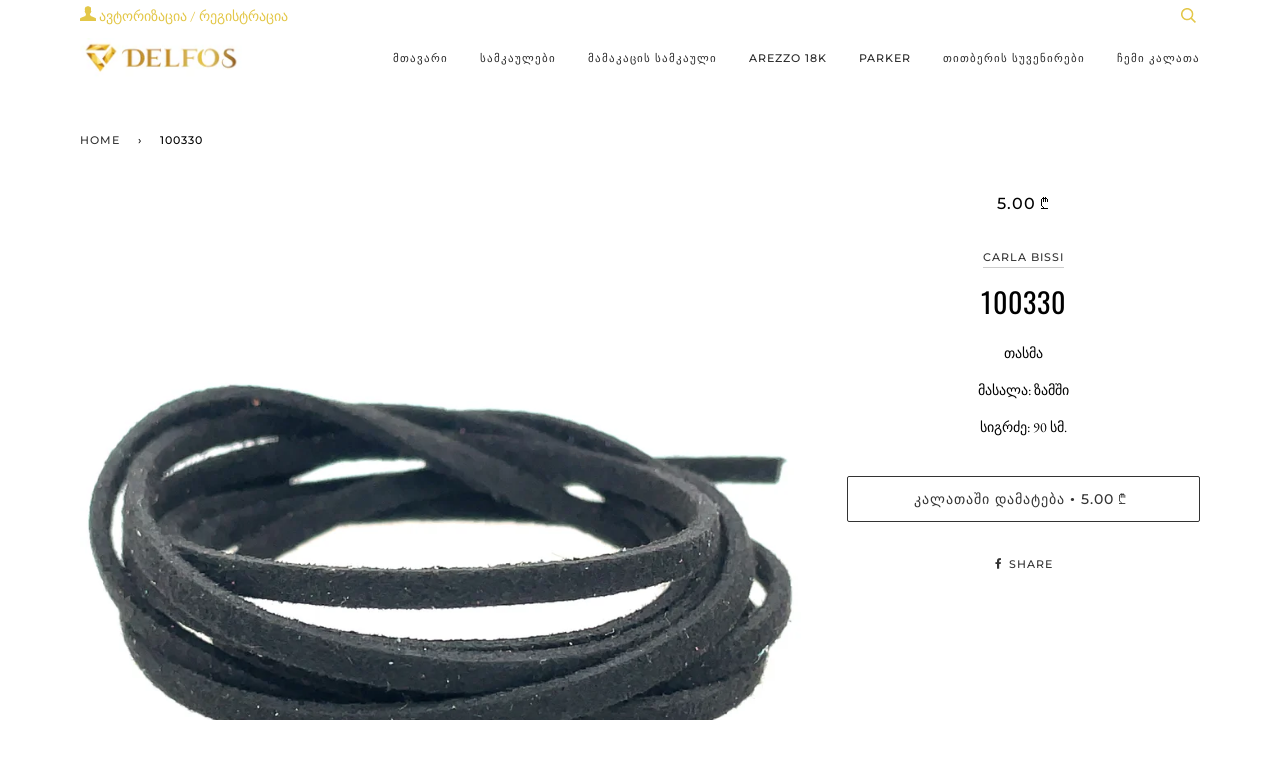

--- FILE ---
content_type: text/html; charset=utf-8
request_url: https://delfosgroup.ge/products/100330
body_size: 15548
content:
<!doctype html>
<!--[if lt IE 7]><html class="no-js lt-ie9 lt-ie8 lt-ie7" lang="en"> <![endif]-->
<!--[if IE 7]><html class="no-js lt-ie9 lt-ie8" lang="en"> <![endif]-->
<!--[if IE 8]><html class="no-js lt-ie9" lang="en"> <![endif]-->
<!--[if IE 9 ]><html class="ie9 no-js"> <![endif]-->
<!--[if (gt IE 9)|!(IE)]><!--> <html class="no-js"> <!--<![endif]-->
<head>
<meta name="Facebook-domain-verification" content="aqulvw1v8ko4uncqkxcfj63xq9vziv"/>
  <!-- ======================= Pipeline Theme V4.3.3 ========================= -->
  <meta charset="utf-8">
  <meta http-equiv="X-UA-Compatible" content="IE=edge,chrome=1">

  
    <link rel="shortcut icon" href="//delfosgroup.ge/cdn/shop/files/Delfos-Pin_32x32.png?v=1614292667" type="image/png">
  

  <!-- Title and description ================================================ -->
  <title>
  100330 &ndash; Delfos Group
  </title>

  
  <meta name="description" content="თასმა მასალა: ზამში სიგრძე: 90 სმ.">
  

  <!-- Product meta ========================================================= -->
  <!-- /snippets/social-meta-tags.liquid -->


  <meta property="og:type" content="product">
  <meta property="og:title" content="100330">
  
  <meta property="og:image" content="http://delfosgroup.ge/cdn/shop/products/100330_grande.jpg?v=1662465685">
  <meta property="og:image:secure_url" content="https://delfosgroup.ge/cdn/shop/products/100330_grande.jpg?v=1662465685">
  
  <meta property="og:price:amount" content="5.00">
  <meta property="og:price:currency" content="GEL">


  <meta property="og:description" content="თასმა მასალა: ზამში სიგრძე: 90 სმ.">

  <meta property="og:url" content="https://delfosgroup.ge/products/100330">
  <meta property="og:site_name" content="Delfos Group">







  <meta name="twitter:card" content="product">
  <meta name="twitter:title" content="100330">
  <meta name="twitter:description" content="თასმა
მასალა: ზამში
სიგრძე: 90 სმ.">
  <meta name="twitter:image" content="https://delfosgroup.ge/cdn/shop/products/100330_medium.jpg?v=1662465685">
  <meta name="twitter:image:width" content="240">
  <meta name="twitter:image:height" content="240">
  <meta name="twitter:label1" content="Price">
  
  <meta name="twitter:data1" content="5.00 ₾">
  
  <meta name="twitter:label2" content="Brand">
  <meta name="twitter:data2" content="Carla Bissi">
  



  <!-- Helpers ============================================================== -->
  <link rel="canonical" href="https://delfosgroup.ge/products/100330">
  <meta name="viewport" content="width=device-width,initial-scale=1">
  <meta name="theme-color" content="#333333">

  <!-- CSS ================================================================== -->
  <link href="//delfosgroup.ge/cdn/shop/t/5/assets/theme.scss.css?v=49072083561999544531764013660" rel="stylesheet" type="text/css" media="all" />

  <!-- Vendor JS ============================================================ -->
  <script src="//delfosgroup.ge/cdn/shop/t/5/assets/vendor.js?v=19349907457483068571551605310" type="text/javascript"></script>

  <!-- /snippets/oldIE-js.liquid -->


<!--[if lt IE 9]>
<script src="//cdnjs.cloudflare.com/ajax/libs/html5shiv/3.7.2/html5shiv.min.js" type="text/javascript"></script>
<script src="//delfosgroup.ge/cdn/shop/t/5/assets/respond.min.js?v=52248677837542619231551605309" type="text/javascript"></script>
<script src="//delfosgroup.ge/cdn/shop/t/5/assets/background_size_emu.js?v=20512233629963367491551605307" type="text/javascript"></script>
<link href="//delfosgroup.ge/cdn/shop/t/5/assets/respond-proxy.html" id="respond-proxy" rel="respond-proxy" />
<link href="//delfosgroup.ge/search?q=3b066011f1779add3adcd0fe950f6511" id="respond-redirect" rel="respond-redirect" />
<script src="//delfosgroup.ge/search?q=3b066011f1779add3adcd0fe950f6511" type="text/javascript"></script>
<![endif]-->



  <script>
    var theme = {
      strings: {
        addToCart: "კალათაში დამატება",
        soldOut: "Sold Out",
        unavailable: "Unavailable",
        join: "Join Now"
      },
      moneyFormat: "{{amount}} ₾",
      version: '4.3.3'
    }
  </script>

  
  

  <!-- Header hook for plugins ============================================== -->
  <script>window.performance && window.performance.mark && window.performance.mark('shopify.content_for_header.start');</script><meta id="shopify-digital-wallet" name="shopify-digital-wallet" content="/19961741376/digital_wallets/dialog">
<link rel="alternate" type="application/json+oembed" href="https://delfosgroup.ge/products/100330.oembed">
<script async="async" src="/checkouts/internal/preloads.js?locale=en-GE"></script>
<script id="shopify-features" type="application/json">{"accessToken":"1a5400cedfe7d940cf3a469d9452ff07","betas":["rich-media-storefront-analytics"],"domain":"delfosgroup.ge","predictiveSearch":true,"shopId":19961741376,"locale":"en"}</script>
<script>var Shopify = Shopify || {};
Shopify.shop = "delfos-jewellery.myshopify.com";
Shopify.locale = "en";
Shopify.currency = {"active":"GEL","rate":"1.0"};
Shopify.country = "GE";
Shopify.theme = {"name":"Pipeline","id":71199817792,"schema_name":"Pipeline","schema_version":"4.3.3","theme_store_id":739,"role":"main"};
Shopify.theme.handle = "null";
Shopify.theme.style = {"id":null,"handle":null};
Shopify.cdnHost = "delfosgroup.ge/cdn";
Shopify.routes = Shopify.routes || {};
Shopify.routes.root = "/";</script>
<script type="module">!function(o){(o.Shopify=o.Shopify||{}).modules=!0}(window);</script>
<script>!function(o){function n(){var o=[];function n(){o.push(Array.prototype.slice.apply(arguments))}return n.q=o,n}var t=o.Shopify=o.Shopify||{};t.loadFeatures=n(),t.autoloadFeatures=n()}(window);</script>
<script id="shop-js-analytics" type="application/json">{"pageType":"product"}</script>
<script defer="defer" async type="module" src="//delfosgroup.ge/cdn/shopifycloud/shop-js/modules/v2/client.init-shop-cart-sync_BdyHc3Nr.en.esm.js"></script>
<script defer="defer" async type="module" src="//delfosgroup.ge/cdn/shopifycloud/shop-js/modules/v2/chunk.common_Daul8nwZ.esm.js"></script>
<script type="module">
  await import("//delfosgroup.ge/cdn/shopifycloud/shop-js/modules/v2/client.init-shop-cart-sync_BdyHc3Nr.en.esm.js");
await import("//delfosgroup.ge/cdn/shopifycloud/shop-js/modules/v2/chunk.common_Daul8nwZ.esm.js");

  window.Shopify.SignInWithShop?.initShopCartSync?.({"fedCMEnabled":true,"windoidEnabled":true});

</script>
<script>(function() {
  var isLoaded = false;
  function asyncLoad() {
    if (isLoaded) return;
    isLoaded = true;
    var urls = ["https:\/\/api.omegatheme.com\/facebook-chat\/facebook-chat.js?v=1605811756\u0026shop=delfos-jewellery.myshopify.com"];
    for (var i = 0; i < urls.length; i++) {
      var s = document.createElement('script');
      s.type = 'text/javascript';
      s.async = true;
      s.src = urls[i];
      var x = document.getElementsByTagName('script')[0];
      x.parentNode.insertBefore(s, x);
    }
  };
  if(window.attachEvent) {
    window.attachEvent('onload', asyncLoad);
  } else {
    window.addEventListener('load', asyncLoad, false);
  }
})();</script>
<script id="__st">var __st={"a":19961741376,"offset":14400,"reqid":"c831c27d-cc9a-4d7c-b6f5-0c62a7c5c6f2-1768993993","pageurl":"delfosgroup.ge\/products\/100330","u":"f67c156f4991","p":"product","rtyp":"product","rid":7870070423785};</script>
<script>window.ShopifyPaypalV4VisibilityTracking = true;</script>
<script id="captcha-bootstrap">!function(){'use strict';const t='contact',e='account',n='new_comment',o=[[t,t],['blogs',n],['comments',n],[t,'customer']],c=[[e,'customer_login'],[e,'guest_login'],[e,'recover_customer_password'],[e,'create_customer']],r=t=>t.map((([t,e])=>`form[action*='/${t}']:not([data-nocaptcha='true']) input[name='form_type'][value='${e}']`)).join(','),a=t=>()=>t?[...document.querySelectorAll(t)].map((t=>t.form)):[];function s(){const t=[...o],e=r(t);return a(e)}const i='password',u='form_key',d=['recaptcha-v3-token','g-recaptcha-response','h-captcha-response',i],f=()=>{try{return window.sessionStorage}catch{return}},m='__shopify_v',_=t=>t.elements[u];function p(t,e,n=!1){try{const o=window.sessionStorage,c=JSON.parse(o.getItem(e)),{data:r}=function(t){const{data:e,action:n}=t;return t[m]||n?{data:e,action:n}:{data:t,action:n}}(c);for(const[e,n]of Object.entries(r))t.elements[e]&&(t.elements[e].value=n);n&&o.removeItem(e)}catch(o){console.error('form repopulation failed',{error:o})}}const l='form_type',E='cptcha';function T(t){t.dataset[E]=!0}const w=window,h=w.document,L='Shopify',v='ce_forms',y='captcha';let A=!1;((t,e)=>{const n=(g='f06e6c50-85a8-45c8-87d0-21a2b65856fe',I='https://cdn.shopify.com/shopifycloud/storefront-forms-hcaptcha/ce_storefront_forms_captcha_hcaptcha.v1.5.2.iife.js',D={infoText:'Protected by hCaptcha',privacyText:'Privacy',termsText:'Terms'},(t,e,n)=>{const o=w[L][v],c=o.bindForm;if(c)return c(t,g,e,D).then(n);var r;o.q.push([[t,g,e,D],n]),r=I,A||(h.body.append(Object.assign(h.createElement('script'),{id:'captcha-provider',async:!0,src:r})),A=!0)});var g,I,D;w[L]=w[L]||{},w[L][v]=w[L][v]||{},w[L][v].q=[],w[L][y]=w[L][y]||{},w[L][y].protect=function(t,e){n(t,void 0,e),T(t)},Object.freeze(w[L][y]),function(t,e,n,w,h,L){const[v,y,A,g]=function(t,e,n){const i=e?o:[],u=t?c:[],d=[...i,...u],f=r(d),m=r(i),_=r(d.filter((([t,e])=>n.includes(e))));return[a(f),a(m),a(_),s()]}(w,h,L),I=t=>{const e=t.target;return e instanceof HTMLFormElement?e:e&&e.form},D=t=>v().includes(t);t.addEventListener('submit',(t=>{const e=I(t);if(!e)return;const n=D(e)&&!e.dataset.hcaptchaBound&&!e.dataset.recaptchaBound,o=_(e),c=g().includes(e)&&(!o||!o.value);(n||c)&&t.preventDefault(),c&&!n&&(function(t){try{if(!f())return;!function(t){const e=f();if(!e)return;const n=_(t);if(!n)return;const o=n.value;o&&e.removeItem(o)}(t);const e=Array.from(Array(32),(()=>Math.random().toString(36)[2])).join('');!function(t,e){_(t)||t.append(Object.assign(document.createElement('input'),{type:'hidden',name:u})),t.elements[u].value=e}(t,e),function(t,e){const n=f();if(!n)return;const o=[...t.querySelectorAll(`input[type='${i}']`)].map((({name:t})=>t)),c=[...d,...o],r={};for(const[a,s]of new FormData(t).entries())c.includes(a)||(r[a]=s);n.setItem(e,JSON.stringify({[m]:1,action:t.action,data:r}))}(t,e)}catch(e){console.error('failed to persist form',e)}}(e),e.submit())}));const S=(t,e)=>{t&&!t.dataset[E]&&(n(t,e.some((e=>e===t))),T(t))};for(const o of['focusin','change'])t.addEventListener(o,(t=>{const e=I(t);D(e)&&S(e,y())}));const B=e.get('form_key'),M=e.get(l),P=B&&M;t.addEventListener('DOMContentLoaded',(()=>{const t=y();if(P)for(const e of t)e.elements[l].value===M&&p(e,B);[...new Set([...A(),...v().filter((t=>'true'===t.dataset.shopifyCaptcha))])].forEach((e=>S(e,t)))}))}(h,new URLSearchParams(w.location.search),n,t,e,['guest_login'])})(!0,!0)}();</script>
<script integrity="sha256-4kQ18oKyAcykRKYeNunJcIwy7WH5gtpwJnB7kiuLZ1E=" data-source-attribution="shopify.loadfeatures" defer="defer" src="//delfosgroup.ge/cdn/shopifycloud/storefront/assets/storefront/load_feature-a0a9edcb.js" crossorigin="anonymous"></script>
<script data-source-attribution="shopify.dynamic_checkout.dynamic.init">var Shopify=Shopify||{};Shopify.PaymentButton=Shopify.PaymentButton||{isStorefrontPortableWallets:!0,init:function(){window.Shopify.PaymentButton.init=function(){};var t=document.createElement("script");t.src="https://delfosgroup.ge/cdn/shopifycloud/portable-wallets/latest/portable-wallets.en.js",t.type="module",document.head.appendChild(t)}};
</script>
<script data-source-attribution="shopify.dynamic_checkout.buyer_consent">
  function portableWalletsHideBuyerConsent(e){var t=document.getElementById("shopify-buyer-consent"),n=document.getElementById("shopify-subscription-policy-button");t&&n&&(t.classList.add("hidden"),t.setAttribute("aria-hidden","true"),n.removeEventListener("click",e))}function portableWalletsShowBuyerConsent(e){var t=document.getElementById("shopify-buyer-consent"),n=document.getElementById("shopify-subscription-policy-button");t&&n&&(t.classList.remove("hidden"),t.removeAttribute("aria-hidden"),n.addEventListener("click",e))}window.Shopify?.PaymentButton&&(window.Shopify.PaymentButton.hideBuyerConsent=portableWalletsHideBuyerConsent,window.Shopify.PaymentButton.showBuyerConsent=portableWalletsShowBuyerConsent);
</script>
<script data-source-attribution="shopify.dynamic_checkout.cart.bootstrap">document.addEventListener("DOMContentLoaded",(function(){function t(){return document.querySelector("shopify-accelerated-checkout-cart, shopify-accelerated-checkout")}if(t())Shopify.PaymentButton.init();else{new MutationObserver((function(e,n){t()&&(Shopify.PaymentButton.init(),n.disconnect())})).observe(document.body,{childList:!0,subtree:!0})}}));
</script>

<script>window.performance && window.performance.mark && window.performance.mark('shopify.content_for_header.end');</script>
<link href="https://monorail-edge.shopifysvc.com" rel="dns-prefetch">
<script>(function(){if ("sendBeacon" in navigator && "performance" in window) {try {var session_token_from_headers = performance.getEntriesByType('navigation')[0].serverTiming.find(x => x.name == '_s').description;} catch {var session_token_from_headers = undefined;}var session_cookie_matches = document.cookie.match(/_shopify_s=([^;]*)/);var session_token_from_cookie = session_cookie_matches && session_cookie_matches.length === 2 ? session_cookie_matches[1] : "";var session_token = session_token_from_headers || session_token_from_cookie || "";function handle_abandonment_event(e) {var entries = performance.getEntries().filter(function(entry) {return /monorail-edge.shopifysvc.com/.test(entry.name);});if (!window.abandonment_tracked && entries.length === 0) {window.abandonment_tracked = true;var currentMs = Date.now();var navigation_start = performance.timing.navigationStart;var payload = {shop_id: 19961741376,url: window.location.href,navigation_start,duration: currentMs - navigation_start,session_token,page_type: "product"};window.navigator.sendBeacon("https://monorail-edge.shopifysvc.com/v1/produce", JSON.stringify({schema_id: "online_store_buyer_site_abandonment/1.1",payload: payload,metadata: {event_created_at_ms: currentMs,event_sent_at_ms: currentMs}}));}}window.addEventListener('pagehide', handle_abandonment_event);}}());</script>
<script id="web-pixels-manager-setup">(function e(e,d,r,n,o){if(void 0===o&&(o={}),!Boolean(null===(a=null===(i=window.Shopify)||void 0===i?void 0:i.analytics)||void 0===a?void 0:a.replayQueue)){var i,a;window.Shopify=window.Shopify||{};var t=window.Shopify;t.analytics=t.analytics||{};var s=t.analytics;s.replayQueue=[],s.publish=function(e,d,r){return s.replayQueue.push([e,d,r]),!0};try{self.performance.mark("wpm:start")}catch(e){}var l=function(){var e={modern:/Edge?\/(1{2}[4-9]|1[2-9]\d|[2-9]\d{2}|\d{4,})\.\d+(\.\d+|)|Firefox\/(1{2}[4-9]|1[2-9]\d|[2-9]\d{2}|\d{4,})\.\d+(\.\d+|)|Chrom(ium|e)\/(9{2}|\d{3,})\.\d+(\.\d+|)|(Maci|X1{2}).+ Version\/(15\.\d+|(1[6-9]|[2-9]\d|\d{3,})\.\d+)([,.]\d+|)( \(\w+\)|)( Mobile\/\w+|) Safari\/|Chrome.+OPR\/(9{2}|\d{3,})\.\d+\.\d+|(CPU[ +]OS|iPhone[ +]OS|CPU[ +]iPhone|CPU IPhone OS|CPU iPad OS)[ +]+(15[._]\d+|(1[6-9]|[2-9]\d|\d{3,})[._]\d+)([._]\d+|)|Android:?[ /-](13[3-9]|1[4-9]\d|[2-9]\d{2}|\d{4,})(\.\d+|)(\.\d+|)|Android.+Firefox\/(13[5-9]|1[4-9]\d|[2-9]\d{2}|\d{4,})\.\d+(\.\d+|)|Android.+Chrom(ium|e)\/(13[3-9]|1[4-9]\d|[2-9]\d{2}|\d{4,})\.\d+(\.\d+|)|SamsungBrowser\/([2-9]\d|\d{3,})\.\d+/,legacy:/Edge?\/(1[6-9]|[2-9]\d|\d{3,})\.\d+(\.\d+|)|Firefox\/(5[4-9]|[6-9]\d|\d{3,})\.\d+(\.\d+|)|Chrom(ium|e)\/(5[1-9]|[6-9]\d|\d{3,})\.\d+(\.\d+|)([\d.]+$|.*Safari\/(?![\d.]+ Edge\/[\d.]+$))|(Maci|X1{2}).+ Version\/(10\.\d+|(1[1-9]|[2-9]\d|\d{3,})\.\d+)([,.]\d+|)( \(\w+\)|)( Mobile\/\w+|) Safari\/|Chrome.+OPR\/(3[89]|[4-9]\d|\d{3,})\.\d+\.\d+|(CPU[ +]OS|iPhone[ +]OS|CPU[ +]iPhone|CPU IPhone OS|CPU iPad OS)[ +]+(10[._]\d+|(1[1-9]|[2-9]\d|\d{3,})[._]\d+)([._]\d+|)|Android:?[ /-](13[3-9]|1[4-9]\d|[2-9]\d{2}|\d{4,})(\.\d+|)(\.\d+|)|Mobile Safari.+OPR\/([89]\d|\d{3,})\.\d+\.\d+|Android.+Firefox\/(13[5-9]|1[4-9]\d|[2-9]\d{2}|\d{4,})\.\d+(\.\d+|)|Android.+Chrom(ium|e)\/(13[3-9]|1[4-9]\d|[2-9]\d{2}|\d{4,})\.\d+(\.\d+|)|Android.+(UC? ?Browser|UCWEB|U3)[ /]?(15\.([5-9]|\d{2,})|(1[6-9]|[2-9]\d|\d{3,})\.\d+)\.\d+|SamsungBrowser\/(5\.\d+|([6-9]|\d{2,})\.\d+)|Android.+MQ{2}Browser\/(14(\.(9|\d{2,})|)|(1[5-9]|[2-9]\d|\d{3,})(\.\d+|))(\.\d+|)|K[Aa][Ii]OS\/(3\.\d+|([4-9]|\d{2,})\.\d+)(\.\d+|)/},d=e.modern,r=e.legacy,n=navigator.userAgent;return n.match(d)?"modern":n.match(r)?"legacy":"unknown"}(),u="modern"===l?"modern":"legacy",c=(null!=n?n:{modern:"",legacy:""})[u],f=function(e){return[e.baseUrl,"/wpm","/b",e.hashVersion,"modern"===e.buildTarget?"m":"l",".js"].join("")}({baseUrl:d,hashVersion:r,buildTarget:u}),m=function(e){var d=e.version,r=e.bundleTarget,n=e.surface,o=e.pageUrl,i=e.monorailEndpoint;return{emit:function(e){var a=e.status,t=e.errorMsg,s=(new Date).getTime(),l=JSON.stringify({metadata:{event_sent_at_ms:s},events:[{schema_id:"web_pixels_manager_load/3.1",payload:{version:d,bundle_target:r,page_url:o,status:a,surface:n,error_msg:t},metadata:{event_created_at_ms:s}}]});if(!i)return console&&console.warn&&console.warn("[Web Pixels Manager] No Monorail endpoint provided, skipping logging."),!1;try{return self.navigator.sendBeacon.bind(self.navigator)(i,l)}catch(e){}var u=new XMLHttpRequest;try{return u.open("POST",i,!0),u.setRequestHeader("Content-Type","text/plain"),u.send(l),!0}catch(e){return console&&console.warn&&console.warn("[Web Pixels Manager] Got an unhandled error while logging to Monorail."),!1}}}}({version:r,bundleTarget:l,surface:e.surface,pageUrl:self.location.href,monorailEndpoint:e.monorailEndpoint});try{o.browserTarget=l,function(e){var d=e.src,r=e.async,n=void 0===r||r,o=e.onload,i=e.onerror,a=e.sri,t=e.scriptDataAttributes,s=void 0===t?{}:t,l=document.createElement("script"),u=document.querySelector("head"),c=document.querySelector("body");if(l.async=n,l.src=d,a&&(l.integrity=a,l.crossOrigin="anonymous"),s)for(var f in s)if(Object.prototype.hasOwnProperty.call(s,f))try{l.dataset[f]=s[f]}catch(e){}if(o&&l.addEventListener("load",o),i&&l.addEventListener("error",i),u)u.appendChild(l);else{if(!c)throw new Error("Did not find a head or body element to append the script");c.appendChild(l)}}({src:f,async:!0,onload:function(){if(!function(){var e,d;return Boolean(null===(d=null===(e=window.Shopify)||void 0===e?void 0:e.analytics)||void 0===d?void 0:d.initialized)}()){var d=window.webPixelsManager.init(e)||void 0;if(d){var r=window.Shopify.analytics;r.replayQueue.forEach((function(e){var r=e[0],n=e[1],o=e[2];d.publishCustomEvent(r,n,o)})),r.replayQueue=[],r.publish=d.publishCustomEvent,r.visitor=d.visitor,r.initialized=!0}}},onerror:function(){return m.emit({status:"failed",errorMsg:"".concat(f," has failed to load")})},sri:function(e){var d=/^sha384-[A-Za-z0-9+/=]+$/;return"string"==typeof e&&d.test(e)}(c)?c:"",scriptDataAttributes:o}),m.emit({status:"loading"})}catch(e){m.emit({status:"failed",errorMsg:(null==e?void 0:e.message)||"Unknown error"})}}})({shopId: 19961741376,storefrontBaseUrl: "https://delfosgroup.ge",extensionsBaseUrl: "https://extensions.shopifycdn.com/cdn/shopifycloud/web-pixels-manager",monorailEndpoint: "https://monorail-edge.shopifysvc.com/unstable/produce_batch",surface: "storefront-renderer",enabledBetaFlags: ["2dca8a86"],webPixelsConfigList: [{"id":"157188329","configuration":"{\"pixel_id\":\"1114019302401142\",\"pixel_type\":\"facebook_pixel\",\"metaapp_system_user_token\":\"-\"}","eventPayloadVersion":"v1","runtimeContext":"OPEN","scriptVersion":"ca16bc87fe92b6042fbaa3acc2fbdaa6","type":"APP","apiClientId":2329312,"privacyPurposes":["ANALYTICS","MARKETING","SALE_OF_DATA"],"dataSharingAdjustments":{"protectedCustomerApprovalScopes":["read_customer_address","read_customer_email","read_customer_name","read_customer_personal_data","read_customer_phone"]}},{"id":"59080937","eventPayloadVersion":"v1","runtimeContext":"LAX","scriptVersion":"1","type":"CUSTOM","privacyPurposes":["MARKETING"],"name":"Meta pixel (migrated)"},{"id":"shopify-app-pixel","configuration":"{}","eventPayloadVersion":"v1","runtimeContext":"STRICT","scriptVersion":"0450","apiClientId":"shopify-pixel","type":"APP","privacyPurposes":["ANALYTICS","MARKETING"]},{"id":"shopify-custom-pixel","eventPayloadVersion":"v1","runtimeContext":"LAX","scriptVersion":"0450","apiClientId":"shopify-pixel","type":"CUSTOM","privacyPurposes":["ANALYTICS","MARKETING"]}],isMerchantRequest: false,initData: {"shop":{"name":"Delfos Group","paymentSettings":{"currencyCode":"GEL"},"myshopifyDomain":"delfos-jewellery.myshopify.com","countryCode":"GE","storefrontUrl":"https:\/\/delfosgroup.ge"},"customer":null,"cart":null,"checkout":null,"productVariants":[{"price":{"amount":5.0,"currencyCode":"GEL"},"product":{"title":"100330","vendor":"Carla Bissi","id":"7870070423785","untranslatedTitle":"100330","url":"\/products\/100330","type":"თასმა"},"id":"43621473386729","image":{"src":"\/\/delfosgroup.ge\/cdn\/shop\/products\/100330.jpg?v=1662465685"},"sku":"","title":"Default Title","untranslatedTitle":"Default Title"}],"purchasingCompany":null},},"https://delfosgroup.ge/cdn","fcfee988w5aeb613cpc8e4bc33m6693e112",{"modern":"","legacy":""},{"shopId":"19961741376","storefrontBaseUrl":"https:\/\/delfosgroup.ge","extensionBaseUrl":"https:\/\/extensions.shopifycdn.com\/cdn\/shopifycloud\/web-pixels-manager","surface":"storefront-renderer","enabledBetaFlags":"[\"2dca8a86\"]","isMerchantRequest":"false","hashVersion":"fcfee988w5aeb613cpc8e4bc33m6693e112","publish":"custom","events":"[[\"page_viewed\",{}],[\"product_viewed\",{\"productVariant\":{\"price\":{\"amount\":5.0,\"currencyCode\":\"GEL\"},\"product\":{\"title\":\"100330\",\"vendor\":\"Carla Bissi\",\"id\":\"7870070423785\",\"untranslatedTitle\":\"100330\",\"url\":\"\/products\/100330\",\"type\":\"თასმა\"},\"id\":\"43621473386729\",\"image\":{\"src\":\"\/\/delfosgroup.ge\/cdn\/shop\/products\/100330.jpg?v=1662465685\"},\"sku\":\"\",\"title\":\"Default Title\",\"untranslatedTitle\":\"Default Title\"}}]]"});</script><script>
  window.ShopifyAnalytics = window.ShopifyAnalytics || {};
  window.ShopifyAnalytics.meta = window.ShopifyAnalytics.meta || {};
  window.ShopifyAnalytics.meta.currency = 'GEL';
  var meta = {"product":{"id":7870070423785,"gid":"gid:\/\/shopify\/Product\/7870070423785","vendor":"Carla Bissi","type":"თასმა","handle":"100330","variants":[{"id":43621473386729,"price":500,"name":"100330","public_title":null,"sku":""}],"remote":false},"page":{"pageType":"product","resourceType":"product","resourceId":7870070423785,"requestId":"c831c27d-cc9a-4d7c-b6f5-0c62a7c5c6f2-1768993993"}};
  for (var attr in meta) {
    window.ShopifyAnalytics.meta[attr] = meta[attr];
  }
</script>
<script class="analytics">
  (function () {
    var customDocumentWrite = function(content) {
      var jquery = null;

      if (window.jQuery) {
        jquery = window.jQuery;
      } else if (window.Checkout && window.Checkout.$) {
        jquery = window.Checkout.$;
      }

      if (jquery) {
        jquery('body').append(content);
      }
    };

    var hasLoggedConversion = function(token) {
      if (token) {
        return document.cookie.indexOf('loggedConversion=' + token) !== -1;
      }
      return false;
    }

    var setCookieIfConversion = function(token) {
      if (token) {
        var twoMonthsFromNow = new Date(Date.now());
        twoMonthsFromNow.setMonth(twoMonthsFromNow.getMonth() + 2);

        document.cookie = 'loggedConversion=' + token + '; expires=' + twoMonthsFromNow;
      }
    }

    var trekkie = window.ShopifyAnalytics.lib = window.trekkie = window.trekkie || [];
    if (trekkie.integrations) {
      return;
    }
    trekkie.methods = [
      'identify',
      'page',
      'ready',
      'track',
      'trackForm',
      'trackLink'
    ];
    trekkie.factory = function(method) {
      return function() {
        var args = Array.prototype.slice.call(arguments);
        args.unshift(method);
        trekkie.push(args);
        return trekkie;
      };
    };
    for (var i = 0; i < trekkie.methods.length; i++) {
      var key = trekkie.methods[i];
      trekkie[key] = trekkie.factory(key);
    }
    trekkie.load = function(config) {
      trekkie.config = config || {};
      trekkie.config.initialDocumentCookie = document.cookie;
      var first = document.getElementsByTagName('script')[0];
      var script = document.createElement('script');
      script.type = 'text/javascript';
      script.onerror = function(e) {
        var scriptFallback = document.createElement('script');
        scriptFallback.type = 'text/javascript';
        scriptFallback.onerror = function(error) {
                var Monorail = {
      produce: function produce(monorailDomain, schemaId, payload) {
        var currentMs = new Date().getTime();
        var event = {
          schema_id: schemaId,
          payload: payload,
          metadata: {
            event_created_at_ms: currentMs,
            event_sent_at_ms: currentMs
          }
        };
        return Monorail.sendRequest("https://" + monorailDomain + "/v1/produce", JSON.stringify(event));
      },
      sendRequest: function sendRequest(endpointUrl, payload) {
        // Try the sendBeacon API
        if (window && window.navigator && typeof window.navigator.sendBeacon === 'function' && typeof window.Blob === 'function' && !Monorail.isIos12()) {
          var blobData = new window.Blob([payload], {
            type: 'text/plain'
          });

          if (window.navigator.sendBeacon(endpointUrl, blobData)) {
            return true;
          } // sendBeacon was not successful

        } // XHR beacon

        var xhr = new XMLHttpRequest();

        try {
          xhr.open('POST', endpointUrl);
          xhr.setRequestHeader('Content-Type', 'text/plain');
          xhr.send(payload);
        } catch (e) {
          console.log(e);
        }

        return false;
      },
      isIos12: function isIos12() {
        return window.navigator.userAgent.lastIndexOf('iPhone; CPU iPhone OS 12_') !== -1 || window.navigator.userAgent.lastIndexOf('iPad; CPU OS 12_') !== -1;
      }
    };
    Monorail.produce('monorail-edge.shopifysvc.com',
      'trekkie_storefront_load_errors/1.1',
      {shop_id: 19961741376,
      theme_id: 71199817792,
      app_name: "storefront",
      context_url: window.location.href,
      source_url: "//delfosgroup.ge/cdn/s/trekkie.storefront.cd680fe47e6c39ca5d5df5f0a32d569bc48c0f27.min.js"});

        };
        scriptFallback.async = true;
        scriptFallback.src = '//delfosgroup.ge/cdn/s/trekkie.storefront.cd680fe47e6c39ca5d5df5f0a32d569bc48c0f27.min.js';
        first.parentNode.insertBefore(scriptFallback, first);
      };
      script.async = true;
      script.src = '//delfosgroup.ge/cdn/s/trekkie.storefront.cd680fe47e6c39ca5d5df5f0a32d569bc48c0f27.min.js';
      first.parentNode.insertBefore(script, first);
    };
    trekkie.load(
      {"Trekkie":{"appName":"storefront","development":false,"defaultAttributes":{"shopId":19961741376,"isMerchantRequest":null,"themeId":71199817792,"themeCityHash":"15112365195355087444","contentLanguage":"en","currency":"GEL","eventMetadataId":"7c7d7284-9e1c-4f42-b5bd-0f14e2b49d65"},"isServerSideCookieWritingEnabled":true,"monorailRegion":"shop_domain","enabledBetaFlags":["65f19447"]},"Session Attribution":{},"S2S":{"facebookCapiEnabled":true,"source":"trekkie-storefront-renderer","apiClientId":580111}}
    );

    var loaded = false;
    trekkie.ready(function() {
      if (loaded) return;
      loaded = true;

      window.ShopifyAnalytics.lib = window.trekkie;

      var originalDocumentWrite = document.write;
      document.write = customDocumentWrite;
      try { window.ShopifyAnalytics.merchantGoogleAnalytics.call(this); } catch(error) {};
      document.write = originalDocumentWrite;

      window.ShopifyAnalytics.lib.page(null,{"pageType":"product","resourceType":"product","resourceId":7870070423785,"requestId":"c831c27d-cc9a-4d7c-b6f5-0c62a7c5c6f2-1768993993","shopifyEmitted":true});

      var match = window.location.pathname.match(/checkouts\/(.+)\/(thank_you|post_purchase)/)
      var token = match? match[1]: undefined;
      if (!hasLoggedConversion(token)) {
        setCookieIfConversion(token);
        window.ShopifyAnalytics.lib.track("Viewed Product",{"currency":"GEL","variantId":43621473386729,"productId":7870070423785,"productGid":"gid:\/\/shopify\/Product\/7870070423785","name":"100330","price":"5.00","sku":"","brand":"Carla Bissi","variant":null,"category":"თასმა","nonInteraction":true,"remote":false},undefined,undefined,{"shopifyEmitted":true});
      window.ShopifyAnalytics.lib.track("monorail:\/\/trekkie_storefront_viewed_product\/1.1",{"currency":"GEL","variantId":43621473386729,"productId":7870070423785,"productGid":"gid:\/\/shopify\/Product\/7870070423785","name":"100330","price":"5.00","sku":"","brand":"Carla Bissi","variant":null,"category":"თასმა","nonInteraction":true,"remote":false,"referer":"https:\/\/delfosgroup.ge\/products\/100330"});
      }
    });


        var eventsListenerScript = document.createElement('script');
        eventsListenerScript.async = true;
        eventsListenerScript.src = "//delfosgroup.ge/cdn/shopifycloud/storefront/assets/shop_events_listener-3da45d37.js";
        document.getElementsByTagName('head')[0].appendChild(eventsListenerScript);

})();</script>
<script
  defer
  src="https://delfosgroup.ge/cdn/shopifycloud/perf-kit/shopify-perf-kit-3.0.4.min.js"
  data-application="storefront-renderer"
  data-shop-id="19961741376"
  data-render-region="gcp-us-central1"
  data-page-type="product"
  data-theme-instance-id="71199817792"
  data-theme-name="Pipeline"
  data-theme-version="4.3.3"
  data-monorail-region="shop_domain"
  data-resource-timing-sampling-rate="10"
  data-shs="true"
  data-shs-beacon="true"
  data-shs-export-with-fetch="true"
  data-shs-logs-sample-rate="1"
  data-shs-beacon-endpoint="https://delfosgroup.ge/api/collect"
></script>
</head>

<body id="100330" class="template-product" >

  <div id="shopify-section-header" class="shopify-section"><div class="header__wrapper">

  
  <div class="info-bar showMobile">
    <div class="wrapper text-center">

      
        <div class="header-account-link">
          <a href="/account"><img src="//delfosgroup.ge/cdn/shop/t/5/assets/account.svg?v=160196538103361413331583593886">  ავტორიზაცია / რეგისტრაცია</a>
        </div>
      

      

      
        <div class="header-search__wrapper">
          <div class="header-search">
            <form action="/search" method="get" class="input-group search" role="search">
              
              <input class="search-bar" type="search" name="q">
              <button type="submit" class="btn search-btn"></button>
            </form>
          </div>
        </div>
      

    </div>
  </div>
  

  <header class="site-header header--small" role="banner">
    <div class="wrapper">
      <div class="nav--desktop">
        <div class="mobile-wrapper">
  <div class="header-cart__wrapper">
    <a href="/cart" class="CartToggle header-cart"></a>
    <span class="header-cart__bubble cartCount hidden-count"></span>
  </div>
  <div class="logo-wrapper logo-wrapper--image">
    
      <div class="h4 header-logo" itemscope itemtype="http://schema.org/Organization">
    
        
        <a href="/" itemprop="url">
          
          <img src="//delfosgroup.ge/cdn/shop/files/ENG-1_170x.png?v=1614292903"
          srcset="//delfosgroup.ge/cdn/shop/files/ENG-1_170x.png?v=1614292903 1x, //delfosgroup.ge/cdn/shop/files/ENG-1_170x@2x.png?v=1614292903 2x"
          alt="Delfos Group"
          class="logo-image"
          itemprop="logo">
        </a>
      
    
      </div>
    
  </div>
  <a href class="menuToggle header-hamburger"></a>
</div>
<div class="header-menu nav-wrapper">
  
  <ul class="main-menu accessibleNav" role="navigation" aria-label="primary">
    
    
      <li class="child ">
  <a href="/" class="nav-link">მთავარი</a>
  
</li>

    
      <li class="child ">
  <a href="/collections/%E1%83%A1%E1%83%90%E1%83%9B%E1%83%99%E1%83%90%E1%83%A3%E1%83%9A%E1%83%94%E1%83%91%E1%83%98" class="nav-link">სამკაულები</a>
  
</li>

    
      <li class="child ">
  <a href="/collections/bravomen" class="nav-link">მამაკაცის სამკაული</a>
  
</li>

    
      <li class="child ">
  <a href="/collections/arezzo" class="nav-link">AREZZO 18K</a>
  
</li>

    
      <li class="child ">
  <a href="/collections/parker/Parker" class="nav-link">Parker</a>
  
</li>

    
      <li class="child ">
  <a href="/collections/%E1%83%97%E1%83%98%E1%83%97%E1%83%91%E1%83%94%E1%83%A0%E1%83%98%E1%83%A1-%E1%83%A1%E1%83%A3%E1%83%95%E1%83%94%E1%83%9C%E1%83%98%E1%83%A0%E1%83%94%E1%83%91%E1%83%98-1" class="nav-link">თითბერის სუვენირები</a>
  
</li>

    
    <li class="cart-text-link">
      <a href="/cart" class="CartToggle">
        ჩემი კალათა
        <span class="cartCost  hidden-count ">(<span class="money">0.00 ₾</span>)</span>
      </a>
    </li>
  </ul>
</div>

      </div>
      <div class="nav--mobile">
        <div class="mobile-wrapper">
  <div class="header-cart__wrapper">
    <a href="/cart" class="CartToggle header-cart"></a>
    <span class="header-cart__bubble cartCount hidden-count"></span>
  </div>
  <div class="logo-wrapper logo-wrapper--image">
    
      <div class="h4 header-logo" itemscope itemtype="http://schema.org/Organization">
    
        
        <a href="/" itemprop="url">
          
          <img src="//delfosgroup.ge/cdn/shop/files/ENG-1_170x.png?v=1614292903"
          srcset="//delfosgroup.ge/cdn/shop/files/ENG-1_170x.png?v=1614292903 1x, //delfosgroup.ge/cdn/shop/files/ENG-1_170x@2x.png?v=1614292903 2x"
          alt="Delfos Group"
          class="logo-image"
          itemprop="logo">
        </a>
      
    
      </div>
    
  </div>
  <a href class="menuToggle header-hamburger" aria-haspopup="true" aria-expanded="false" aria-controls="ariaHamburger"></a>
</div>
<div class="header-menu nav-wrapper">
  
  <ul class="main-menu accessibleNav" role="navigation" aria-label="primary" id="ariaHamburger" >
    
    
      <li class="child ">
  <a href="/" class="nav-link">მთავარი</a>
  
</li>

    
      <li class="child ">
  <a href="/collections/%E1%83%A1%E1%83%90%E1%83%9B%E1%83%99%E1%83%90%E1%83%A3%E1%83%9A%E1%83%94%E1%83%91%E1%83%98" class="nav-link">სამკაულები</a>
  
</li>

    
      <li class="child ">
  <a href="/collections/bravomen" class="nav-link">მამაკაცის სამკაული</a>
  
</li>

    
      <li class="child ">
  <a href="/collections/arezzo" class="nav-link">AREZZO 18K</a>
  
</li>

    
      <li class="child ">
  <a href="/collections/parker/Parker" class="nav-link">Parker</a>
  
</li>

    
      <li class="child ">
  <a href="/collections/%E1%83%97%E1%83%98%E1%83%97%E1%83%91%E1%83%94%E1%83%A0%E1%83%98%E1%83%A1-%E1%83%A1%E1%83%A3%E1%83%95%E1%83%94%E1%83%9C%E1%83%98%E1%83%A0%E1%83%94%E1%83%91%E1%83%98-1" class="nav-link">თითბერის სუვენირები</a>
  
</li>

    
    <li class="cart-text-link">
      <a href="/cart" class="CartToggle">
        ჩემი კალათა
        <span class="cartCost  hidden-count ">(<span class="money">0.00 ₾</span>)</span>
      </a>
    </li>
  </ul>
</div>

      </div>
    </div>
  </header>
</div>


</div>

  <main class="main-content" role="main">
    <div id="shopify-section-product" class="shopify-section"><div class="product-section" id="ProductSection-product" data-section-id="product" data-section-type="product" data-image-zoom-enable="true">
  <div itemscope itemtype="http://schema.org/Product" class="product-page">
  <div class="wrapper">

    <meta itemprop="url" content="https://delfosgroup.ge/products/100330">
    <meta itemprop="image" content="//delfosgroup.ge/cdn/shop/products/100330_grande.jpg?v=1662465685">

    
      <!-- /snippets/breadcrumb.liquid -->


<nav class="breadcrumb" role="navigation" aria-label="breadcrumbs">
  <a href="/" title="Back to the frontpage">Home</a>

  

    
    <span aria-hidden="true">&rsaquo;</span>
    <span>100330</span>

  
</nav>


    

    
<div class="grid product-single">
      <div class="grid__item large--two-thirds text-center">
        <div class="product__slides product-single__photos" id="ProductPhoto-product"><div class="product__photo"  data-thumb="//delfosgroup.ge/cdn/shop/products/100330_small_cropped.jpg?v=1662465685">
            <div >
              <div class="lazy-image" style="padding-top:100.0%; background-image:  url('//delfosgroup.ge/cdn/shop/products/100330_1x1.jpg?v=1662465685');">
                <img class="ProductImg-product fade-in lazyload lazypreload"
                  data-mfp-src="//delfosgroup.ge/cdn/shop/products/100330.jpg?v=1662465685"
                  data-image-id="38698882695401"
                  alt="100330"
                  data-src="//delfosgroup.ge/cdn/shop/products/100330_{width}x.jpg?v=1662465685"
                  data-widths="[180, 360, 540, 720, 900, 1080, 1296, 1512, 1728, 2048, 2450, 2700, 3000, 3350, 3750, 4100, 4480]"
                  data-aspectratio=""
                  data-sizes="auto"/>
                
              </div>
            </div>
          </div>

          
            
          
        </div>
        <noscript>
          
            <img src="//delfosgroup.ge/cdn/shop/products/100330_900x.jpg?v=1662465685" alt="100330">
          
        </noscript>
        <div id="ProductThumbs-product" class="product__thumbs--square"></div>
      </div>

      <div class="grid__item large--one-third" id="productInfo-product">
        <div class="text-center"><h5 class="product__price uppercase h5">
            <span class="money"><span id="ProductPrice-product">5.00 ₾</span></span>

            <p class="small compare-at em" id="ComparePriceWrapper-product" style="display: none">
            <span class="money"><span id="ComparePrice-product">0.00 ₾</span></span>
            </p>
          </h5>
            <p><a href="/collections/vendors?q=Carla%20Bissi" class="border-bottom-link uppercase">Carla Bissi</a></p>
          
          <h1 itemprop="name" class="h2">100330</h1>
          


          <div class="product-description rte" itemprop="description">
            <p>თასმა</p>
<p>მასალა: ზამში</p>
<p>სიგრძე: 90 სმ.</p>
          </div>

        </div><div class="product__form" itemprop="offers" itemscope itemtype="http://schema.org/Offer">
  <meta itemprop="priceCurrency" content="GEL">
  <meta itemprop="price" content="5.00">
  <link itemprop="availability" href="http://schema.org/InStock">

  
  

  
    <div id="AddToCartForm-product" data-section="product" class="product-form-product product-form">
      <form method="post" action="/cart/add" id="product_form_7870070423785" accept-charset="UTF-8" class="shopify-product-form" enctype="multipart/form-data"><input type="hidden" name="form_type" value="product" /><input type="hidden" name="utf8" value="✓" />
        

        <select name="id" id="ProductSelect-product" data-section="product" class="product-form__variants no-js">
          
            
              <option  selected="selected"  value="43621473386729">
                Default Title
              </option>
            
          
        </select>

        
        

        

        <div class="add-to-cart__wrapper">
          <button type="submit" name="add" id="AddToCart-product" class="btn btn--large btn--full btn--clear uppercase addToCart" >
            <span id="AddToCartText-product">კალათაში დამატება</span>
            <span class="unicode">•</span>
            <span class="add-to-cart__price"><span class="buttonPrice" id="ButtonPrice-product" data-item-price="500">5.00 ₾</span></span>
          </button>
        </div>

        

      <input type="hidden" name="product-id" value="7870070423785" /><input type="hidden" name="section-id" value="product" /></form>
    </div>
  
</div>


          
          
          <div class="share text-center" data-permalink="https://delfosgroup.ge/products/100330">
            
              <a target="_blank" href="//www.facebook.com/sharer.php?u=https://delfosgroup.ge/products/100330" class="share__link">
                <span class="icon icon-facebook" aria-hidden="true"></span>
                <span class="share__text">Share</span>
              </a>
            
            
            
            
          </div>
        
      </div>
    </div>
  </div>
</div>






<div class="wrapper tabs-wrapper productTabsWrapper">
    <!-- /snippets/product-tabs.liquid --><div class="product-tabs">
  <ul class="tabs product-tabs-title">
<li class="tab-link tab-link-0" data-tab="0" data-block-id="891b8efd-cb0f-4efe-b9ea-178be57be94e" >როგორ შევიძინო ?</li>
<li class="tab-link tab-link-1" data-tab="1" data-block-id="c5006b29-5aa0-4600-91b6-e54a36883b6f" >როგორ დავრეგისტრირდე ?</li>
  </ul>
<div class="rte tab-content tab-content-0">
        <style>.embed-container { position: relative; padding-bottom: 56.25%; height: 0; overflow: hidden; max-width: 100%; } .embed-container iframe, .embed-container object, .embed-container embed { position: absolute; top: 0; left: 0; width: 100%; height: 100%; }</style><div class="embed-container"><iframe src="https://www.youtube.com/embed/Qoo6m1o6gaE" frameborder="0" allowfullscreen=""></iframe></div>
      </div>
<div class="rte tab-content tab-content-1">
        <style>.embed-container { position: relative; padding-bottom: 56.25%; height: 0; overflow: hidden; max-width: 100%; } .embed-container iframe, .embed-container object, .embed-container embed { position: absolute; top: 0; left: 0; width: 100%; height: 100%; }</style><div class="embed-container"><iframe src="https://www.youtube.com/embed/cCsuCeAZQHI" frameborder="0" allowfullscreen=""></iframe></div>
      </div>
</div>
<div class="product-accordion">
  <div class="accordion"><p class="accordion-toggle" data-block-id="891b8efd-cb0f-4efe-b9ea-178be57be94e" >
          როგორ შევიძინო ?
          <i class="icon icon-plus"></i>
        </p>
        <div class="rte accordion-content">
          
          
            <style>.embed-container { position: relative; padding-bottom: 56.25%; height: 0; overflow: hidden; max-width: 100%; } .embed-container iframe, .embed-container object, .embed-container embed { position: absolute; top: 0; left: 0; width: 100%; height: 100%; }</style><div class="embed-container"><iframe src="https://www.youtube.com/embed/Qoo6m1o6gaE" frameborder="0" allowfullscreen=""></iframe></div>
          
        </div><p class="accordion-toggle" data-block-id="c5006b29-5aa0-4600-91b6-e54a36883b6f" >
          როგორ დავრეგისტრირდე ?
          <i class="icon icon-plus"></i>
        </p>
        <div class="rte accordion-content">
          
          
            <style>.embed-container { position: relative; padding-bottom: 56.25%; height: 0; overflow: hidden; max-width: 100%; } .embed-container iframe, .embed-container object, .embed-container embed { position: absolute; top: 0; left: 0; width: 100%; height: 100%; }</style><div class="embed-container"><iframe src="https://www.youtube.com/embed/cCsuCeAZQHI" frameborder="0" allowfullscreen=""></iframe></div>
          
        </div></div>
</div>

  </div>
  <!-- /snippets/product-related-item.liquid -->


















  
    
      
      
      






  
  
  

  
  
    
       
         
           
           
         
      
    
  
    
       
         
           
           
         
      
    
  
    
       
         
           
           
         
      
    
  
    
       
         
           
           
         
      
    
  
    
       
         
           
           
         
      
    
  
    
       
         
           
           
             

  
  

  

  

  

  
  <div class="wrapper product__related">
    <aside class="grid page-margin">
      <div class="grid__item">
        <h3 class="home__subtitle">მსგავსი პროდუქტი</h3>
        <div class="grid-uniform">
          
    
      
         
           
             
<div class="grid__item  small--one-half medium--one-third large--one-sixth product-grid-item">
  <div style="padding:2.880859375% 0;">
    <a href="/collections/carla-bissi/products/099455" class="lazy-image double__image" style="padding-top:94.23828125%; background-image:  url('//delfosgroup.ge/cdn/shop/products/099424_528c447c-bac0-43c9-bd85-c840afedbd70_1x1.jpg?v=1593086734');">
      <img class="lazyload fade-in"
        alt="099455"
        data-src="//delfosgroup.ge/cdn/shop/products/099424_528c447c-bac0-43c9-bd85-c840afedbd70_{width}x.jpg?v=1593086734"
        data-widths="[180, 360, 540, 720, 900, 1080, 1296, 1512, 1728, 2048, 2450, 2700, 3000, 3350, 3750, 4100, 4480]"
        data-aspectratio="1.061139896373057"
        data-sizes="auto"/>
      
        <div class="collection__image__bottom lazyload" data-bgset="//delfosgroup.ge/cdn/shop/products/0994241_713c9d53-ec68-41fe-b604-90ba84df5a51_180x.jpg?v=1593086734 180w 197h,
    //delfosgroup.ge/cdn/shop/products/0994241_713c9d53-ec68-41fe-b604-90ba84df5a51_360x.jpg?v=1593086734 360w 395h,
    //delfosgroup.ge/cdn/shop/products/0994241_713c9d53-ec68-41fe-b604-90ba84df5a51_540x.jpg?v=1593086734 540w 592h,
    //delfosgroup.ge/cdn/shop/products/0994241_713c9d53-ec68-41fe-b604-90ba84df5a51_720x.jpg?v=1593086734 720w 789h,
    //delfosgroup.ge/cdn/shop/products/0994241_713c9d53-ec68-41fe-b604-90ba84df5a51_900x.jpg?v=1593086734 900w 987h,
    
    
    
    
    
    
    
    
    
    
    
    
    
    //delfosgroup.ge/cdn/shop/products/0994241_713c9d53-ec68-41fe-b604-90ba84df5a51.jpg?v=1593086734 934w 1024h"></div>
      
      
    </a>
  </div>
  <noscript>
    <a href="/collections/carla-bissi/products/099455">
      <img src="//delfosgroup.ge/cdn/shop/products/099424_528c447c-bac0-43c9-bd85-c840afedbd70_360x.jpg?v=1593086734" alt="099455">
    </a>
  </noscript>
  <div class="figcaption hover text-center">
    <a href="/collections/carla-bissi/products/099455">
      <p class="h5--accent strong name_wrapper">
        099455
      </p>
      <p class="price_wrapper">
        <span class="price">
          
          <span class="money">4.00 ₾</span>
        </span>
        
        
        
      </p>
    </a>
  </div>
</div>

             
             
           
        
      
    
      
         
           
             
<div class="grid__item  small--one-half medium--one-third large--one-sixth product-grid-item">
  <div style="padding:2.880859375% 0;">
    <a href="/collections/carla-bissi/products/099424" class="lazy-image double__image" style="padding-top:94.23828125%; background-image:  url('//delfosgroup.ge/cdn/shop/products/099424_1x1.jpg?v=1593085026');">
      <img class="lazyload fade-in"
        alt="099424"
        data-src="//delfosgroup.ge/cdn/shop/products/099424_{width}x.jpg?v=1593085026"
        data-widths="[180, 360, 540, 720, 900, 1080, 1296, 1512, 1728, 2048, 2450, 2700, 3000, 3350, 3750, 4100, 4480]"
        data-aspectratio="1.061139896373057"
        data-sizes="auto"/>
      
        <div class="collection__image__bottom lazyload" data-bgset="//delfosgroup.ge/cdn/shop/products/0994241_180x.jpg?v=1593085026 180w 197h,
    //delfosgroup.ge/cdn/shop/products/0994241_360x.jpg?v=1593085026 360w 395h,
    //delfosgroup.ge/cdn/shop/products/0994241_540x.jpg?v=1593085026 540w 592h,
    //delfosgroup.ge/cdn/shop/products/0994241_720x.jpg?v=1593085026 720w 789h,
    //delfosgroup.ge/cdn/shop/products/0994241_900x.jpg?v=1593085026 900w 987h,
    
    
    
    
    
    
    
    
    
    
    
    
    
    //delfosgroup.ge/cdn/shop/products/0994241.jpg?v=1593085026 934w 1024h"></div>
      
      
    </a>
  </div>
  <noscript>
    <a href="/collections/carla-bissi/products/099424">
      <img src="//delfosgroup.ge/cdn/shop/products/099424_360x.jpg?v=1593085026" alt="099424">
    </a>
  </noscript>
  <div class="figcaption hover text-center">
    <a href="/collections/carla-bissi/products/099424">
      <p class="h5--accent strong name_wrapper">
        099424
      </p>
      <p class="price_wrapper">
        <span class="price">
          
          <span class="money">4.00 ₾</span>
        </span>
        
        
        
      </p>
    </a>
  </div>
</div>

             
             
           
        
      
    
      
         
           
             
<div class="grid__item  small--one-half medium--one-third large--one-sixth product-grid-item">
  <div style="padding:0.0% 0;">
    <a href="/collections/carla-bissi/products/100344" class="lazy-image" style="padding-top:100.0%; background-image:  url('//delfosgroup.ge/cdn/shop/products/100344_1x1.jpg?v=1662466021');">
      <img class="lazyload fade-in"
        alt="100344"
        data-src="//delfosgroup.ge/cdn/shop/products/100344_{width}x.jpg?v=1662466021"
        data-widths="[180, 360, 540, 720, 900, 1080, 1296, 1512, 1728, 2048, 2450, 2700, 3000, 3350, 3750, 4100, 4480]"
        data-aspectratio="1.0"
        data-sizes="auto"/>
      
      
    </a>
  </div>
  <noscript>
    <a href="/collections/carla-bissi/products/100344">
      <img src="//delfosgroup.ge/cdn/shop/products/100344_360x.jpg?v=1662466021" alt="100344">
    </a>
  </noscript>
  <div class="figcaption hover text-center">
    <a href="/collections/carla-bissi/products/100344">
      <p class="h5--accent strong name_wrapper">
        100344
      </p>
      <p class="price_wrapper">
        <span class="price">
          
          <span class="money">9.00 ₾</span>
        </span>
        
        
        
      </p>
    </a>
  </div>
</div>

             
             
           
        
      
    
      
         
           
             
<div class="grid__item  small--one-half medium--one-third large--one-sixth product-grid-item">
  <div style="padding:0.0% 0;">
    <a href="/collections/carla-bissi/products/100343-1" class="lazy-image" style="padding-top:100.0%; background-image:  url('//delfosgroup.ge/cdn/shop/products/100343_1x1.jpg?v=1662465988');">
      <img class="lazyload fade-in"
        alt="100343"
        data-src="//delfosgroup.ge/cdn/shop/products/100343_{width}x.jpg?v=1662465988"
        data-widths="[180, 360, 540, 720, 900, 1080, 1296, 1512, 1728, 2048, 2450, 2700, 3000, 3350, 3750, 4100, 4480]"
        data-aspectratio="1.0"
        data-sizes="auto"/>
      
      
    </a>
  </div>
  <noscript>
    <a href="/collections/carla-bissi/products/100343-1">
      <img src="//delfosgroup.ge/cdn/shop/products/100343_360x.jpg?v=1662465988" alt="100343">
    </a>
  </noscript>
  <div class="figcaption hover text-center">
    <a href="/collections/carla-bissi/products/100343-1">
      <p class="h5--accent strong name_wrapper">
        100343
      </p>
      <p class="price_wrapper">
        <span class="price">
          
          <span class="money">5.00 ₾</span>
        </span>
        
        
        
      </p>
    </a>
  </div>
</div>

             
             
           
        
      
    
      
         
           
             
<div class="grid__item  small--one-half medium--one-third large--one-sixth product-grid-item">
  <div style="padding:0.0% 0;">
    <a href="/collections/carla-bissi/products/100340" class="lazy-image" style="padding-top:100.0%; background-image:  url('//delfosgroup.ge/cdn/shop/products/100340_1x1.jpg?v=1662465919');">
      <img class="lazyload fade-in"
        alt="100340"
        data-src="//delfosgroup.ge/cdn/shop/products/100340_{width}x.jpg?v=1662465919"
        data-widths="[180, 360, 540, 720, 900, 1080, 1296, 1512, 1728, 2048, 2450, 2700, 3000, 3350, 3750, 4100, 4480]"
        data-aspectratio="1.0"
        data-sizes="auto"/>
      
      
    </a>
  </div>
  <noscript>
    <a href="/collections/carla-bissi/products/100340">
      <img src="//delfosgroup.ge/cdn/shop/products/100340_360x.jpg?v=1662465919" alt="100340">
    </a>
  </noscript>
  <div class="figcaption hover text-center">
    <a href="/collections/carla-bissi/products/100340">
      <p class="h5--accent strong name_wrapper">
        100340
      </p>
      <p class="price_wrapper">
        <span class="price">
          
          <span class="money">5.00 ₾</span>
        </span>
        
        
        
      </p>
    </a>
  </div>
</div>

             
             
           
        
      
    
      
         
           
             
<div class="grid__item  small--one-half medium--one-third large--one-sixth product-grid-item">
  <div style="padding:0.0% 0;">
    <a href="/collections/carla-bissi/products/100337-1" class="lazy-image" style="padding-top:100.0%; background-image:  url('//delfosgroup.ge/cdn/shop/products/100337_1x1.jpg?v=1662465853');">
      <img class="lazyload fade-in"
        alt="100337"
        data-src="//delfosgroup.ge/cdn/shop/products/100337_{width}x.jpg?v=1662465853"
        data-widths="[180, 360, 540, 720, 900, 1080, 1296, 1512, 1728, 2048, 2450, 2700, 3000, 3350, 3750, 4100, 4480]"
        data-aspectratio="1.0"
        data-sizes="auto"/>
      
      
    </a>
  </div>
  <noscript>
    <a href="/collections/carla-bissi/products/100337-1">
      <img src="//delfosgroup.ge/cdn/shop/products/100337_360x.jpg?v=1662465853" alt="100337">
    </a>
  </noscript>
  <div class="figcaption hover text-center">
    <a href="/collections/carla-bissi/products/100337-1">
      <p class="h5--accent strong name_wrapper">
        100337
      </p>
      <p class="price_wrapper">
        <span class="price">
          
          <span class="money">5.00 ₾</span>
        </span>
        
        
        
      </p>
    </a>
  </div>
</div>

             
             
               
  
        </div>
      </div>
    </aside>
  </div>
  





<script type="application/json" id="ProductJson-product">
  {"id":7870070423785,"title":"100330","handle":"100330","description":"\u003cp\u003eთასმა\u003c\/p\u003e\n\u003cp\u003eმასალა: ზამში\u003c\/p\u003e\n\u003cp\u003eსიგრძე: 90 სმ.\u003c\/p\u003e","published_at":"2022-09-06T15:28:47+04:00","created_at":"2022-09-06T15:28:47+04:00","vendor":"Carla Bissi","type":"თასმა","tags":["Carla Bissi","Delfos","Delfos Group","Delfos Jewellery","Delfos jewelry","Italy","ახალგაზრდული","ბიჟუტერია","ბრწყინვალე","დელფოსი","ექსკლუზივი","ზამში","თანამედროვე","თასმა","თვალისმომჭრელი","იტალია","იტალიური","მოდური","ოფიციალური წარმომადგენელი საქართველოში","სამკაულები","სამკაული","საუკეთესო","საუკეთესო საჩუქარი","საუცხოო","საჩუქარი","სხვა","ტრენდული","ულამაზესი","უმაღლესი ხარისხი","ფერადი","ქალბატონებისთვის"],"price":500,"price_min":500,"price_max":500,"available":true,"price_varies":false,"compare_at_price":null,"compare_at_price_min":0,"compare_at_price_max":0,"compare_at_price_varies":false,"variants":[{"id":43621473386729,"title":"Default Title","option1":"Default Title","option2":null,"option3":null,"sku":"","requires_shipping":true,"taxable":true,"featured_image":null,"available":true,"name":"100330","public_title":null,"options":["Default Title"],"price":500,"weight":0,"compare_at_price":null,"inventory_management":"shopify","barcode":"","requires_selling_plan":false,"selling_plan_allocations":[]}],"images":["\/\/delfosgroup.ge\/cdn\/shop\/products\/100330.jpg?v=1662465685"],"featured_image":"\/\/delfosgroup.ge\/cdn\/shop\/products\/100330.jpg?v=1662465685","options":["Title"],"media":[{"alt":null,"id":31286799433961,"position":1,"preview_image":{"aspect_ratio":1.0,"height":3024,"width":3024,"src":"\/\/delfosgroup.ge\/cdn\/shop\/products\/100330.jpg?v=1662465685"},"aspect_ratio":1.0,"height":3024,"media_type":"image","src":"\/\/delfosgroup.ge\/cdn\/shop\/products\/100330.jpg?v=1662465685","width":3024}],"requires_selling_plan":false,"selling_plan_groups":[],"content":"\u003cp\u003eთასმა\u003c\/p\u003e\n\u003cp\u003eმასალა: ზამში\u003c\/p\u003e\n\u003cp\u003eსიგრძე: 90 სმ.\u003c\/p\u003e"}
</script>

</div>


</div>

  </main>

  <div id="shopify-section-footer" class="shopify-section"><footer class="site-footer-wrapper" role="contentinfo" data-section-id="footer" data-section-type="footer" itemscope itemtype="http://schema.org/Organization">
  
  <div class="wrapper site-footer">
    <div class="grid-uniform">

      

      
        
            
            <div class="grid__item large--one-third footer__block" >
              <p class="uppercase footer__title">Delfos Group</p>
              <hr class="hr--underline">
              <ul class="footer-quicklinks">
                
                  <li><a href="/search">ძებნა</a></li>
                
                  <li><a href="/pages/%E1%83%99%E1%83%9D%E1%83%9B%E1%83%9E%E1%83%90%E1%83%9C%E1%83%98%E1%83%90">ჩვენ შესახებ</a></li>
                
                  <li><a href="/pages/%E1%83%99%E1%83%9D%E1%83%9C%E1%83%A2%E1%83%90%E1%83%A5%E1%83%A2%E1%83%98">ფილიალები</a></li>
                
                  <li><a href="/blogs/news">ბლოგი</a></li>
                
                  <li><a href="/pages/terms-and-conditions">წესები და პირობები</a></li>
                
              </ul>
            </div>

          
      
        
            <div class="grid__item large--one-third footer__block" >
              <p class="uppercase footer__title">კონტაქტი</p>
              <hr class="hr--underline">
              <div class="rte"><p>მის: დ.არაყიშვილის ქ.8</p><p>ტელ: <a href="tel:+995322309043">(032) 230 90 43</a> ან <a href="tel:+995591906599">591 906 599</a></p><p>ელ.ფოსტა: info@delfosgroup.ge</p></div>
            </div>

          
      
        
            <div class="grid__item large--one-third footer__block" >
              <p class="uppercase footer__title">სიახლეების გამოწერა</p>
              <hr class="hr--underline">
              <div class="rte">
                <p>დაარეგისტრირეთ მეილი და მიიღეთ სიახლეები.</p>
              </div>
              <!-- /snippets/newsletter-form.liquid -->
<form method="post" action="/contact#contact_form" id="contact_form" accept-charset="UTF-8" class="contact-form"><input type="hidden" name="form_type" value="customer" /><input type="hidden" name="utf8" value="✓" />
  

  <input type="hidden" name="contact[accepts_marketing]" value="true">
  <div class="input-group newsletter-form">
    <input type="email" placeholder="your-email@example.com" id="mail" class="input-group-field" aria-label="your-email@example.com" autocorrect="off" autocapitalize="off" name="contact[email]" />
    <span class="input-group-btn">
      <input type="submit" class="btn uppercase" name="subscribe" id="subscribe" value="გამოწერა">
    </span>
  </div>
</form>

            </div>

          
      
    </div>

    <div class="grid footer-secondary-wrapper">
      <ul class="footer-secondary grid__item inline-list">
          <li><a href="https://delfosgroup.ge" itemprop="url">&copy; Delfos Group 2026</a></li>
        
          <li><a href="/search">ძებნა</a></li>
        
          <li><a href="/pages/%E1%83%99%E1%83%9D%E1%83%9B%E1%83%9E%E1%83%90%E1%83%9C%E1%83%98%E1%83%90">ჩვენ შესახებ</a></li>
        
          <li><a href="/pages/%E1%83%99%E1%83%9D%E1%83%9C%E1%83%A2%E1%83%90%E1%83%A5%E1%83%A2%E1%83%98">ფილიალები</a></li>
        
          <li><a href="/blogs/news">ბლოგი</a></li>
        
          <li><a href="/pages/terms-and-conditions">წესები და პირობები</a></li>
        
        <!-- Remove the following two lines to delete Shopify and Pipeline credit -->
          
          <li><a href="https://groupthought.com"></a></li>
        <!-- stop deleting here :) -->
      </ul>

      

      
      <ul class="footer-social social-icons grid__item inline-list">
        
        
          <li>
            <a class="icon-fallback-text" href="https://www.facebook.com/DelfosJewellery/" title="Delfos Group on Facebook" target="_blank" itemprop="sameAs">
              <span class="icon icon-facebook" aria-hidden="true"></span>
              <span class="fallback-text">Facebook</span>
            </a>
          </li>
        
        
          <li>
            <a class="icon-fallback-text" href="https://www.instagram.com/delfosjewellery/" title="Delfos Group on Instagram" target="_blank" itemprop="sameAs">
              <span class="icon icon-instagram" aria-hidden="true"></span>
              <span class="fallback-text">Instagram</span>
            </a>
          </li>
        
        
        
        
          <li>
            <a class="icon-fallback-text" href="https://www.youtube.com/channel/UCHXOhoKJaqtk2Xh0MACMjyA" title="Delfos Group on Youtube" target="_blank" itemprop="sameAs">
              <span class="icon icon-youtube" aria-hidden="true"></span>
              <span class="fallback-text">Youtube</span>
            </a>
          </li>
        
        
        
        
      </ul>
      
    </div>
  </div>
</footer>


</div>

  <script id="JsQty" type="text/template">
  
    <div class="js-qty">
      <button type="button" class="js-qty__adjust js-qty__adjust--minus" data-id="{{id}}" data-qty="{{itemMinus}}">&minus;</button>
      <input type="text" class="js-qty__num QuantityInput" value="{{itemQty}}" min="1" data-id="{{id}}" aria-label="quantity" pattern="[0-9]*" name="{{inputName}}" id="{{inputId}}" data-submit="{{submit}}">
      <button type="button" class="js-qty__adjust js-qty__adjust--plus" data-id="{{id}}" data-qty="{{itemAdd}}">+</button>
    </div>
  
  </script>
  <script id="JsQty--cart" type="text/template">
  
    <div class="js-qty">
      <button type="button" class="js-qty__adjust js-qty__adjust--minus" data-id="{{id}}" data-qty="{{itemMinus}}">&minus;</button>
      <input type="text" value="{{itemQty}}" class="js-qty__num QuantityInput"  min="1" data-id="{{id}}" aria-label="quantity" pattern="[0-9]*" name="updates[]" id="updates_{{id}}" data-submit="{{submit}}">
      <button type="button" class="js-qty__adjust js-qty__adjust--plus" data-id="{{id}}" data-qty="{{itemAdd}}">+</button>
    </div>
  
  </script>

  <!-- Theme Javascript ============================================================== -->
  <script src="//delfosgroup.ge/cdn/shop/t/5/assets/theme.js?v=45974170717471819031604785644" type="text/javascript"></script>

  
  <!-- Ajaxify Cart Plugin ================================================== -->
    <link href="//delfosgroup.ge/cdn/shop/t/5/assets/ajaxify.scss.css?v=25015595756441516671697800364" rel="stylesheet" type="text/css" media="all" />
    <!-- /snippets/ajax-cart-template.liquid -->

  <script id="CartTemplate" type="text/template">
  
    <form action="/cart" method="post" novalidate>
      <div class="ajaxcart__inner">
        {{#items}}
        <div class="ajaxcart__product">
          <div class="ajaxcart__row" data-id="{{id}}">
            <div class="grid">
              <div class="grid__item large--two-thirds">
                <div class="grid">
                  <div class="grid__item one-quarter">
                    <a href="{{url}}" class="ajaxcart__product-image"><img src="{{img}}" alt=""></a>
                  </div>
                  <div class="grid__item three-quarters">
                    <a href="{{url}}" class="h4">{{name}}</a>
                    {{#if variantion }}
                    <p>{{variation}}</p>
                    {{/if}}
                  </div>
                </div>
              </div>
              <div class="grid__item large--one-third">
                <div class="grid">
                  <div class="grid__item one-third">
                    <div class="ajaxcart__qty">
                      <button type="button" class="ajaxcart__qty-adjust ajaxcart__qty--minus" data-id="{{id}}" data-qty="{{itemMinus}}">&minus;</button>
                      <input type="text" class="ajaxcart__qty-num" value="{{itemQty}}" min="0" data-id="{{id}}" aria-label="quantity" pattern="[0-9]*">
                      <button type="button" class="ajaxcart__qty-adjust ajaxcart__qty--plus" data-id="{{id}}" data-qty="{{itemAdd}}">+</button>
                    </div>
                  </div>
                  <div class="grid__item one-third text-center">
                    <p>{{price}}</p>
                  </div>
                  <div class="grid__item one-third text-right">
                    <p>
                      <small><a href="/cart/change?id={{id}}&amp;quantity=0" class="ajaxcart__remove" data-id="{{id}}">წაშლა</a></small>
                    </p>
                  </div>
                </div>
              </div>
            </div>
          </div>
        </div>
        {{/items}}
      </div>
      <div class="ajaxcart__row text-right medium-down--text-center">
        <span class="h3">ჯამი {{totalPrice}}</span>
        <input type="submit" class="{{btnClass}}" name="checkout" value="შეძენა">
      </div>
    </form>
  
  </script>
  <script id="DrawerTemplate" type="text/template">
  
    <div id="AjaxifyDrawer" class="ajaxcart ajaxcart--drawer">
      <div id="AjaxifyCart" class="ajaxcart__content {{wrapperClass}}"></div>
    </div>
  
  </script>
  <script id="ModalTemplate" type="text/template">
  
    <div id="AjaxifyModal" class="ajaxcart ajaxcart--modal">
      <div id="AjaxifyCart" class="ajaxcart__content"></div>
    </div>
  
  </script>
  <script id="AjaxifyQty" type="text/template">
  
    <div class="ajaxcart__qty">
      <button type="button" class="ajaxcart__qty-adjust ajaxcart__qty--minus" data-id="{{id}}" data-qty="{{itemMinus}}">&minus;</button>
      <input type="text" class="ajaxcart__qty-num" value="{{itemQty}}" min="0" data-id="{{id}}" aria-label="quantity" pattern="[0-9]*">
      <button type="button" class="ajaxcart__qty-adjust ajaxcart__qty--plus" data-id="{{id}}" data-qty="{{itemAdd}}">+</button>
    </div>
  
  </script>

    <script src="//delfosgroup.ge/cdn/shop/t/5/assets/ajaxify.js?v=27948684653317158321605813365" type="text/javascript"></script>
    <script>
      jQuery(document).ready(function(){
       ajaxifyShopify.init({
         method: 'modal',
         wrapperClass: 'wrapper',
         formSelector: '.product-form',
         addToCartSelector: '.addToCart',
         cartCountSelector: '.cartCount',
         cartCostSelector: '.cartCost',
         toggleCartButton: '.CartToggle',
         useCartTemplate: true,
         btnClass: 'btn',
         moneyFormat: "{{amount}} ₾",
         disableAjaxCart: false,
         enableQtySelectors: true,
         prependDrawerTo: 'body',
         onToggleCallback: function(){
           jQuery('body').trigger('ajaxCart.afterCartLoad')
         }
       });
      });
    </script>
  

  <script>
    
    
  </script>

  <!-- Paste mailchimp popup code between comments ===================================== -->

  <!-- End mailchimp ================================================== -->

</body>
</html>
